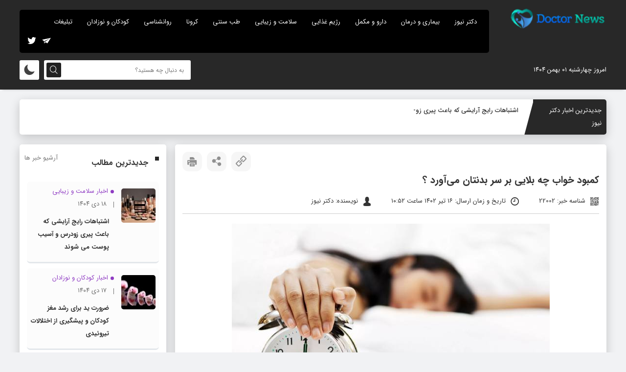

--- FILE ---
content_type: text/html; charset=UTF-8
request_url: https://doctor-news.ir/22002/
body_size: 14806
content:
<!DOCTYPE html>
<html dir="rtl" lang="fa-IR">
<head>
<title>کمبود خواب چه بلایی بر سر بدنتان می‌آورد ؟ - دکتر نیوز</title>
<meta http-equiv="Content-Type" content="text/html; charset=UTF-8">
<meta name="viewport" content="width=device-width, initial-scale=1.0">
<meta name="theme-color" content="#000000">
<meta name="apple-mobile-web-app-status-bar-style" content="#000000">
<link rel="pingback" href="https://doctor-news.ir/xmlrpc.php">
<link rel="alternate" href="https://doctor-news.ir/feed" type="application/rss+xml" title="RSS 2.0">
<link rel="icon" type="image/x-icon" href="wp-content/uploads/2022/02/cropped-doctor-news-icon-1.png">

<!-- بهینه‌سازی موتور جستجو توسط Rank Math - https://rankmath.com/ -->
<meta name="description" content="کمبود خواب چه بلایی بر سر بدنتان می‌آورد ؟ به گزارش دکتر نیوز، طبق تحقیقات منتشر شده توسط انجمن قلب آمریکا، خواب کافی و خوب در شب می تواند نقش مهمی در سلامت"/>
<meta name="robots" content="follow, index, max-snippet:-1, max-video-preview:-1, max-image-preview:large"/>
<link rel="canonical" href="https://doctor-news.ir/22002/" />
<meta property="og:locale" content="fa_IR" />
<meta property="og:type" content="article" />
<meta property="og:title" content="کمبود خواب چه بلایی بر سر بدنتان می‌آورد ؟ - دکتر نیوز" />
<meta property="og:description" content="کمبود خواب چه بلایی بر سر بدنتان می‌آورد ؟ به گزارش دکتر نیوز، طبق تحقیقات منتشر شده توسط انجمن قلب آمریکا، خواب کافی و خوب در شب می تواند نقش مهمی در سلامت" />
<meta property="og:url" content="https://doctor-news.ir/22002/" />
<meta property="og:site_name" content="دکتر نیوز 🩺 - اخبار پزشکی و سلامت" />
<meta property="article:section" content="اخبار سلامت و زیبایی" />
<meta property="og:image" content="https://doctor-news.ir/wp-content/uploads/2023/07/کمبود-خواب-چه-بلایی-بر-سر-بدنتان-می‌آورد.jpg" />
<meta property="og:image:secure_url" content="https://doctor-news.ir/wp-content/uploads/2023/07/کمبود-خواب-چه-بلایی-بر-سر-بدنتان-می‌آورد.jpg" />
<meta property="og:image:width" content="650" />
<meta property="og:image:height" content="425" />
<meta property="og:image:alt" content="کمبود خواب چه بلایی بر سر بدنتان می‌آورد ؟" />
<meta property="og:image:type" content="image/jpeg" />
<meta property="article:published_time" content="2023-07-07T07:22:36+00:00" />
<meta name="twitter:card" content="summary_large_image" />
<meta name="twitter:title" content="کمبود خواب چه بلایی بر سر بدنتان می‌آورد ؟ - دکتر نیوز" />
<meta name="twitter:description" content="کمبود خواب چه بلایی بر سر بدنتان می‌آورد ؟ به گزارش دکتر نیوز، طبق تحقیقات منتشر شده توسط انجمن قلب آمریکا، خواب کافی و خوب در شب می تواند نقش مهمی در سلامت" />
<meta name="twitter:image" content="https://doctor-news.ir/wp-content/uploads/2023/07/کمبود-خواب-چه-بلایی-بر-سر-بدنتان-می‌آورد.jpg" />
<meta name="twitter:label1" content="نویسنده" />
<meta name="twitter:data1" content="دکتر نیوز" />
<meta name="twitter:label2" content="زمان خواندن" />
<meta name="twitter:data2" content="2 دقیقه" />
<script type="application/ld+json" class="rank-math-schema">{"@context":"https://schema.org","@graph":[{"@type":["HealthAndBeautyBusiness","Organization"],"@id":"https://doctor-news.ir/#organization","name":"\u062f\u06a9\u062a\u0631 \u0646\u06cc\u0648\u0632 - \u062c\u062f\u06cc\u062f\u062a\u0631\u06cc\u0646 \u0627\u062e\u0628\u0627\u0631 \u067e\u0632\u0634\u06a9\u06cc \u0648 \u0633\u0644\u0627\u0645\u062a","url":"https://doctor-news.ir","logo":{"@type":"ImageObject","@id":"https://doctor-news.ir/#logo","url":"https://doctor-news.ir/wp-content/uploads/2022/05/doctor-news.png","contentUrl":"https://doctor-news.ir/wp-content/uploads/2022/05/doctor-news.png","caption":"\u062f\u06a9\u062a\u0631 \u0646\u06cc\u0648\u0632 \ud83e\ude7a - \u0627\u062e\u0628\u0627\u0631 \u067e\u0632\u0634\u06a9\u06cc \u0648 \u0633\u0644\u0627\u0645\u062a","inLanguage":"fa-IR","width":"150","height":"50"},"openingHours":["Monday,Tuesday,Wednesday,Thursday,Friday,Saturday,Sunday 09:00-17:00"],"image":{"@id":"https://doctor-news.ir/#logo"}},{"@type":"WebSite","@id":"https://doctor-news.ir/#website","url":"https://doctor-news.ir","name":"\u062f\u06a9\u062a\u0631 \u0646\u06cc\u0648\u0632 \ud83e\ude7a - \u0627\u062e\u0628\u0627\u0631 \u067e\u0632\u0634\u06a9\u06cc \u0648 \u0633\u0644\u0627\u0645\u062a","alternateName":"\u062f\u06a9\u062a\u0631 \u0646\u06cc\u0648\u0632","publisher":{"@id":"https://doctor-news.ir/#organization"},"inLanguage":"fa-IR"},{"@type":"ImageObject","@id":"https://doctor-news.ir/wp-content/uploads/2023/07/\u06a9\u0645\u0628\u0648\u062f-\u062e\u0648\u0627\u0628-\u0686\u0647-\u0628\u0644\u0627\u06cc\u06cc-\u0628\u0631-\u0633\u0631-\u0628\u062f\u0646\u062a\u0627\u0646-\u0645\u06cc\u200c\u0622\u0648\u0631\u062f.jpg","url":"https://doctor-news.ir/wp-content/uploads/2023/07/\u06a9\u0645\u0628\u0648\u062f-\u062e\u0648\u0627\u0628-\u0686\u0647-\u0628\u0644\u0627\u06cc\u06cc-\u0628\u0631-\u0633\u0631-\u0628\u062f\u0646\u062a\u0627\u0646-\u0645\u06cc\u200c\u0622\u0648\u0631\u062f.jpg","width":"650","height":"425","caption":"\u06a9\u0645\u0628\u0648\u062f \u062e\u0648\u0627\u0628 \u0686\u0647 \u0628\u0644\u0627\u06cc\u06cc \u0628\u0631 \u0633\u0631 \u0628\u062f\u0646\u062a\u0627\u0646 \u0645\u06cc\u200c\u0622\u0648\u0631\u062f \u061f","inLanguage":"fa-IR"},{"@type":"BreadcrumbList","@id":"https://doctor-news.ir/22002/#breadcrumb","itemListElement":[{"@type":"ListItem","position":"1","item":{"@id":"https://doctor-news.ir","name":"\u0635\u0641\u062d\u0647 \u0627\u0635\u0644\u06cc"}},{"@type":"ListItem","position":"2","item":{"@id":"https://doctor-news.ir/health/","name":"\u0627\u062e\u0628\u0627\u0631 \u0633\u0644\u0627\u0645\u062a \u0648 \u0632\u06cc\u0628\u0627\u06cc\u06cc"}},{"@type":"ListItem","position":"3","item":{"@id":"https://doctor-news.ir/22002/","name":"\u06a9\u0645\u0628\u0648\u062f \u062e\u0648\u0627\u0628 \u0686\u0647 \u0628\u0644\u0627\u06cc\u06cc \u0628\u0631 \u0633\u0631 \u0628\u062f\u0646\u062a\u0627\u0646 \u0645\u06cc\u200c\u0622\u0648\u0631\u062f \u061f"}}]},{"@type":"WebPage","@id":"https://doctor-news.ir/22002/#webpage","url":"https://doctor-news.ir/22002/","name":"\u06a9\u0645\u0628\u0648\u062f \u062e\u0648\u0627\u0628 \u0686\u0647 \u0628\u0644\u0627\u06cc\u06cc \u0628\u0631 \u0633\u0631 \u0628\u062f\u0646\u062a\u0627\u0646 \u0645\u06cc\u200c\u0622\u0648\u0631\u062f \u061f - \u062f\u06a9\u062a\u0631 \u0646\u06cc\u0648\u0632","datePublished":"2023-07-07T10:52:36+03:30","dateModified":"2023-07-07T10:52:36+03:30","isPartOf":{"@id":"https://doctor-news.ir/#website"},"primaryImageOfPage":{"@id":"https://doctor-news.ir/wp-content/uploads/2023/07/\u06a9\u0645\u0628\u0648\u062f-\u062e\u0648\u0627\u0628-\u0686\u0647-\u0628\u0644\u0627\u06cc\u06cc-\u0628\u0631-\u0633\u0631-\u0628\u062f\u0646\u062a\u0627\u0646-\u0645\u06cc\u200c\u0622\u0648\u0631\u062f.jpg"},"inLanguage":"fa-IR","breadcrumb":{"@id":"https://doctor-news.ir/22002/#breadcrumb"}},{"@type":"Person","@id":"https://doctor-news.ir/22002/#author","name":"\u062f\u06a9\u062a\u0631 \u0646\u06cc\u0648\u0632","image":{"@type":"ImageObject","@id":"https://secure.gravatar.com/avatar/39e865e7490f5f40d5ed6f04c729c8c7e8d7d721bf849aa697e88140a76101ee?s=96&amp;d=mm&amp;r=g","url":"https://secure.gravatar.com/avatar/39e865e7490f5f40d5ed6f04c729c8c7e8d7d721bf849aa697e88140a76101ee?s=96&amp;d=mm&amp;r=g","caption":"\u062f\u06a9\u062a\u0631 \u0646\u06cc\u0648\u0632","inLanguage":"fa-IR"},"sameAs":["http://doctor-news.ir"],"worksFor":{"@id":"https://doctor-news.ir/#organization"}},{"@type":"NewsArticle","headline":"\u06a9\u0645\u0628\u0648\u062f \u062e\u0648\u0627\u0628 \u0686\u0647 \u0628\u0644\u0627\u06cc\u06cc \u0628\u0631 \u0633\u0631 \u0628\u062f\u0646\u062a\u0627\u0646 \u0645\u06cc\u200c\u0622\u0648\u0631\u062f \u061f - \u062f\u06a9\u062a\u0631 \u0646\u06cc\u0648\u0632","datePublished":"2023-07-07T10:52:36+03:30","dateModified":"2023-07-07T10:52:36+03:30","articleSection":"\u0627\u062e\u0628\u0627\u0631 \u0633\u0644\u0627\u0645\u062a \u0648 \u0632\u06cc\u0628\u0627\u06cc\u06cc","author":{"@id":"https://doctor-news.ir/22002/#author","name":"\u062f\u06a9\u062a\u0631 \u0646\u06cc\u0648\u0632"},"publisher":{"@id":"https://doctor-news.ir/#organization"},"description":"\u06a9\u0645\u0628\u0648\u062f \u062e\u0648\u0627\u0628 \u0686\u0647 \u0628\u0644\u0627\u06cc\u06cc \u0628\u0631 \u0633\u0631 \u0628\u062f\u0646\u062a\u0627\u0646 \u0645\u06cc\u200c\u0622\u0648\u0631\u062f \u061f \u0628\u0647 \u06af\u0632\u0627\u0631\u0634 \u062f\u06a9\u062a\u0631 \u0646\u06cc\u0648\u0632\u060c \u0637\u0628\u0642 \u062a\u062d\u0642\u06cc\u0642\u0627\u062a \u0645\u0646\u062a\u0634\u0631 \u0634\u062f\u0647 \u062a\u0648\u0633\u0637 \u0627\u0646\u062c\u0645\u0646 \u0642\u0644\u0628 \u0622\u0645\u0631\u06cc\u06a9\u0627\u060c \u062e\u0648\u0627\u0628 \u06a9\u0627\u0641\u06cc \u0648 \u062e\u0648\u0628 \u062f\u0631 \u0634\u0628 \u0645\u06cc \u062a\u0648\u0627\u0646\u062f \u0646\u0642\u0634 \u0645\u0647\u0645\u06cc \u062f\u0631 \u0633\u0644\u0627\u0645\u062a","name":"\u06a9\u0645\u0628\u0648\u062f \u062e\u0648\u0627\u0628 \u0686\u0647 \u0628\u0644\u0627\u06cc\u06cc \u0628\u0631 \u0633\u0631 \u0628\u062f\u0646\u062a\u0627\u0646 \u0645\u06cc\u200c\u0622\u0648\u0631\u062f \u061f - \u062f\u06a9\u062a\u0631 \u0646\u06cc\u0648\u0632","@id":"https://doctor-news.ir/22002/#richSnippet","isPartOf":{"@id":"https://doctor-news.ir/22002/#webpage"},"image":{"@id":"https://doctor-news.ir/wp-content/uploads/2023/07/\u06a9\u0645\u0628\u0648\u062f-\u062e\u0648\u0627\u0628-\u0686\u0647-\u0628\u0644\u0627\u06cc\u06cc-\u0628\u0631-\u0633\u0631-\u0628\u062f\u0646\u062a\u0627\u0646-\u0645\u06cc\u200c\u0622\u0648\u0631\u062f.jpg"},"inLanguage":"fa-IR","mainEntityOfPage":{"@id":"https://doctor-news.ir/22002/#webpage"}}]}</script>
<!-- /افزونه سئو ورپرس Rank Math -->

<link rel="alternate" title="oEmbed (JSON)" type="application/json+oembed" href="https://doctor-news.ir/wp-json/oembed/1.0/embed?url=https%3A%2F%2Fdoctor-news.ir%2F22002%2F" />
<link rel="alternate" title="oEmbed (XML)" type="text/xml+oembed" href="https://doctor-news.ir/wp-json/oembed/1.0/embed?url=https%3A%2F%2Fdoctor-news.ir%2F22002%2F&#038;format=xml" />
<style id='wp-img-auto-sizes-contain-inline-css' type='text/css'>
img:is([sizes=auto i],[sizes^="auto," i]){contain-intrinsic-size:3000px 1500px}
/*# sourceURL=wp-img-auto-sizes-contain-inline-css */
</style>
<style id='wp-block-library-inline-css' type='text/css'>
:root{--wp-block-synced-color:#7a00df;--wp-block-synced-color--rgb:122,0,223;--wp-bound-block-color:var(--wp-block-synced-color);--wp-editor-canvas-background:#ddd;--wp-admin-theme-color:#007cba;--wp-admin-theme-color--rgb:0,124,186;--wp-admin-theme-color-darker-10:#006ba1;--wp-admin-theme-color-darker-10--rgb:0,107,160.5;--wp-admin-theme-color-darker-20:#005a87;--wp-admin-theme-color-darker-20--rgb:0,90,135;--wp-admin-border-width-focus:2px}@media (min-resolution:192dpi){:root{--wp-admin-border-width-focus:1.5px}}.wp-element-button{cursor:pointer}:root .has-very-light-gray-background-color{background-color:#eee}:root .has-very-dark-gray-background-color{background-color:#313131}:root .has-very-light-gray-color{color:#eee}:root .has-very-dark-gray-color{color:#313131}:root .has-vivid-green-cyan-to-vivid-cyan-blue-gradient-background{background:linear-gradient(135deg,#00d084,#0693e3)}:root .has-purple-crush-gradient-background{background:linear-gradient(135deg,#34e2e4,#4721fb 50%,#ab1dfe)}:root .has-hazy-dawn-gradient-background{background:linear-gradient(135deg,#faaca8,#dad0ec)}:root .has-subdued-olive-gradient-background{background:linear-gradient(135deg,#fafae1,#67a671)}:root .has-atomic-cream-gradient-background{background:linear-gradient(135deg,#fdd79a,#004a59)}:root .has-nightshade-gradient-background{background:linear-gradient(135deg,#330968,#31cdcf)}:root .has-midnight-gradient-background{background:linear-gradient(135deg,#020381,#2874fc)}:root{--wp--preset--font-size--normal:16px;--wp--preset--font-size--huge:42px}.has-regular-font-size{font-size:1em}.has-larger-font-size{font-size:2.625em}.has-normal-font-size{font-size:var(--wp--preset--font-size--normal)}.has-huge-font-size{font-size:var(--wp--preset--font-size--huge)}.has-text-align-center{text-align:center}.has-text-align-left{text-align:left}.has-text-align-right{text-align:right}.has-fit-text{white-space:nowrap!important}#end-resizable-editor-section{display:none}.aligncenter{clear:both}.items-justified-left{justify-content:flex-start}.items-justified-center{justify-content:center}.items-justified-right{justify-content:flex-end}.items-justified-space-between{justify-content:space-between}.screen-reader-text{border:0;clip-path:inset(50%);height:1px;margin:-1px;overflow:hidden;padding:0;position:absolute;width:1px;word-wrap:normal!important}.screen-reader-text:focus{background-color:#ddd;clip-path:none;color:#444;display:block;font-size:1em;height:auto;left:5px;line-height:normal;padding:15px 23px 14px;text-decoration:none;top:5px;width:auto;z-index:100000}html :where(.has-border-color){border-style:solid}html :where([style*=border-top-color]){border-top-style:solid}html :where([style*=border-right-color]){border-right-style:solid}html :where([style*=border-bottom-color]){border-bottom-style:solid}html :where([style*=border-left-color]){border-left-style:solid}html :where([style*=border-width]){border-style:solid}html :where([style*=border-top-width]){border-top-style:solid}html :where([style*=border-right-width]){border-right-style:solid}html :where([style*=border-bottom-width]){border-bottom-style:solid}html :where([style*=border-left-width]){border-left-style:solid}html :where(img[class*=wp-image-]){height:auto;max-width:100%}:where(figure){margin:0 0 1em}html :where(.is-position-sticky){--wp-admin--admin-bar--position-offset:var(--wp-admin--admin-bar--height,0px)}@media screen and (max-width:600px){html :where(.is-position-sticky){--wp-admin--admin-bar--position-offset:0px}}

/*# sourceURL=wp-block-library-inline-css */
</style><style id='global-styles-inline-css' type='text/css'>
:root{--wp--preset--aspect-ratio--square: 1;--wp--preset--aspect-ratio--4-3: 4/3;--wp--preset--aspect-ratio--3-4: 3/4;--wp--preset--aspect-ratio--3-2: 3/2;--wp--preset--aspect-ratio--2-3: 2/3;--wp--preset--aspect-ratio--16-9: 16/9;--wp--preset--aspect-ratio--9-16: 9/16;--wp--preset--color--black: #000000;--wp--preset--color--cyan-bluish-gray: #abb8c3;--wp--preset--color--white: #ffffff;--wp--preset--color--pale-pink: #f78da7;--wp--preset--color--vivid-red: #cf2e2e;--wp--preset--color--luminous-vivid-orange: #ff6900;--wp--preset--color--luminous-vivid-amber: #fcb900;--wp--preset--color--light-green-cyan: #7bdcb5;--wp--preset--color--vivid-green-cyan: #00d084;--wp--preset--color--pale-cyan-blue: #8ed1fc;--wp--preset--color--vivid-cyan-blue: #0693e3;--wp--preset--color--vivid-purple: #9b51e0;--wp--preset--gradient--vivid-cyan-blue-to-vivid-purple: linear-gradient(135deg,rgb(6,147,227) 0%,rgb(155,81,224) 100%);--wp--preset--gradient--light-green-cyan-to-vivid-green-cyan: linear-gradient(135deg,rgb(122,220,180) 0%,rgb(0,208,130) 100%);--wp--preset--gradient--luminous-vivid-amber-to-luminous-vivid-orange: linear-gradient(135deg,rgb(252,185,0) 0%,rgb(255,105,0) 100%);--wp--preset--gradient--luminous-vivid-orange-to-vivid-red: linear-gradient(135deg,rgb(255,105,0) 0%,rgb(207,46,46) 100%);--wp--preset--gradient--very-light-gray-to-cyan-bluish-gray: linear-gradient(135deg,rgb(238,238,238) 0%,rgb(169,184,195) 100%);--wp--preset--gradient--cool-to-warm-spectrum: linear-gradient(135deg,rgb(74,234,220) 0%,rgb(151,120,209) 20%,rgb(207,42,186) 40%,rgb(238,44,130) 60%,rgb(251,105,98) 80%,rgb(254,248,76) 100%);--wp--preset--gradient--blush-light-purple: linear-gradient(135deg,rgb(255,206,236) 0%,rgb(152,150,240) 100%);--wp--preset--gradient--blush-bordeaux: linear-gradient(135deg,rgb(254,205,165) 0%,rgb(254,45,45) 50%,rgb(107,0,62) 100%);--wp--preset--gradient--luminous-dusk: linear-gradient(135deg,rgb(255,203,112) 0%,rgb(199,81,192) 50%,rgb(65,88,208) 100%);--wp--preset--gradient--pale-ocean: linear-gradient(135deg,rgb(255,245,203) 0%,rgb(182,227,212) 50%,rgb(51,167,181) 100%);--wp--preset--gradient--electric-grass: linear-gradient(135deg,rgb(202,248,128) 0%,rgb(113,206,126) 100%);--wp--preset--gradient--midnight: linear-gradient(135deg,rgb(2,3,129) 0%,rgb(40,116,252) 100%);--wp--preset--font-size--small: 13px;--wp--preset--font-size--medium: 20px;--wp--preset--font-size--large: 36px;--wp--preset--font-size--x-large: 42px;--wp--preset--spacing--20: 0.44rem;--wp--preset--spacing--30: 0.67rem;--wp--preset--spacing--40: 1rem;--wp--preset--spacing--50: 1.5rem;--wp--preset--spacing--60: 2.25rem;--wp--preset--spacing--70: 3.38rem;--wp--preset--spacing--80: 5.06rem;--wp--preset--shadow--natural: 6px 6px 9px rgba(0, 0, 0, 0.2);--wp--preset--shadow--deep: 12px 12px 50px rgba(0, 0, 0, 0.4);--wp--preset--shadow--sharp: 6px 6px 0px rgba(0, 0, 0, 0.2);--wp--preset--shadow--outlined: 6px 6px 0px -3px rgb(255, 255, 255), 6px 6px rgb(0, 0, 0);--wp--preset--shadow--crisp: 6px 6px 0px rgb(0, 0, 0);}:where(.is-layout-flex){gap: 0.5em;}:where(.is-layout-grid){gap: 0.5em;}body .is-layout-flex{display: flex;}.is-layout-flex{flex-wrap: wrap;align-items: center;}.is-layout-flex > :is(*, div){margin: 0;}body .is-layout-grid{display: grid;}.is-layout-grid > :is(*, div){margin: 0;}:where(.wp-block-columns.is-layout-flex){gap: 2em;}:where(.wp-block-columns.is-layout-grid){gap: 2em;}:where(.wp-block-post-template.is-layout-flex){gap: 1.25em;}:where(.wp-block-post-template.is-layout-grid){gap: 1.25em;}.has-black-color{color: var(--wp--preset--color--black) !important;}.has-cyan-bluish-gray-color{color: var(--wp--preset--color--cyan-bluish-gray) !important;}.has-white-color{color: var(--wp--preset--color--white) !important;}.has-pale-pink-color{color: var(--wp--preset--color--pale-pink) !important;}.has-vivid-red-color{color: var(--wp--preset--color--vivid-red) !important;}.has-luminous-vivid-orange-color{color: var(--wp--preset--color--luminous-vivid-orange) !important;}.has-luminous-vivid-amber-color{color: var(--wp--preset--color--luminous-vivid-amber) !important;}.has-light-green-cyan-color{color: var(--wp--preset--color--light-green-cyan) !important;}.has-vivid-green-cyan-color{color: var(--wp--preset--color--vivid-green-cyan) !important;}.has-pale-cyan-blue-color{color: var(--wp--preset--color--pale-cyan-blue) !important;}.has-vivid-cyan-blue-color{color: var(--wp--preset--color--vivid-cyan-blue) !important;}.has-vivid-purple-color{color: var(--wp--preset--color--vivid-purple) !important;}.has-black-background-color{background-color: var(--wp--preset--color--black) !important;}.has-cyan-bluish-gray-background-color{background-color: var(--wp--preset--color--cyan-bluish-gray) !important;}.has-white-background-color{background-color: var(--wp--preset--color--white) !important;}.has-pale-pink-background-color{background-color: var(--wp--preset--color--pale-pink) !important;}.has-vivid-red-background-color{background-color: var(--wp--preset--color--vivid-red) !important;}.has-luminous-vivid-orange-background-color{background-color: var(--wp--preset--color--luminous-vivid-orange) !important;}.has-luminous-vivid-amber-background-color{background-color: var(--wp--preset--color--luminous-vivid-amber) !important;}.has-light-green-cyan-background-color{background-color: var(--wp--preset--color--light-green-cyan) !important;}.has-vivid-green-cyan-background-color{background-color: var(--wp--preset--color--vivid-green-cyan) !important;}.has-pale-cyan-blue-background-color{background-color: var(--wp--preset--color--pale-cyan-blue) !important;}.has-vivid-cyan-blue-background-color{background-color: var(--wp--preset--color--vivid-cyan-blue) !important;}.has-vivid-purple-background-color{background-color: var(--wp--preset--color--vivid-purple) !important;}.has-black-border-color{border-color: var(--wp--preset--color--black) !important;}.has-cyan-bluish-gray-border-color{border-color: var(--wp--preset--color--cyan-bluish-gray) !important;}.has-white-border-color{border-color: var(--wp--preset--color--white) !important;}.has-pale-pink-border-color{border-color: var(--wp--preset--color--pale-pink) !important;}.has-vivid-red-border-color{border-color: var(--wp--preset--color--vivid-red) !important;}.has-luminous-vivid-orange-border-color{border-color: var(--wp--preset--color--luminous-vivid-orange) !important;}.has-luminous-vivid-amber-border-color{border-color: var(--wp--preset--color--luminous-vivid-amber) !important;}.has-light-green-cyan-border-color{border-color: var(--wp--preset--color--light-green-cyan) !important;}.has-vivid-green-cyan-border-color{border-color: var(--wp--preset--color--vivid-green-cyan) !important;}.has-pale-cyan-blue-border-color{border-color: var(--wp--preset--color--pale-cyan-blue) !important;}.has-vivid-cyan-blue-border-color{border-color: var(--wp--preset--color--vivid-cyan-blue) !important;}.has-vivid-purple-border-color{border-color: var(--wp--preset--color--vivid-purple) !important;}.has-vivid-cyan-blue-to-vivid-purple-gradient-background{background: var(--wp--preset--gradient--vivid-cyan-blue-to-vivid-purple) !important;}.has-light-green-cyan-to-vivid-green-cyan-gradient-background{background: var(--wp--preset--gradient--light-green-cyan-to-vivid-green-cyan) !important;}.has-luminous-vivid-amber-to-luminous-vivid-orange-gradient-background{background: var(--wp--preset--gradient--luminous-vivid-amber-to-luminous-vivid-orange) !important;}.has-luminous-vivid-orange-to-vivid-red-gradient-background{background: var(--wp--preset--gradient--luminous-vivid-orange-to-vivid-red) !important;}.has-very-light-gray-to-cyan-bluish-gray-gradient-background{background: var(--wp--preset--gradient--very-light-gray-to-cyan-bluish-gray) !important;}.has-cool-to-warm-spectrum-gradient-background{background: var(--wp--preset--gradient--cool-to-warm-spectrum) !important;}.has-blush-light-purple-gradient-background{background: var(--wp--preset--gradient--blush-light-purple) !important;}.has-blush-bordeaux-gradient-background{background: var(--wp--preset--gradient--blush-bordeaux) !important;}.has-luminous-dusk-gradient-background{background: var(--wp--preset--gradient--luminous-dusk) !important;}.has-pale-ocean-gradient-background{background: var(--wp--preset--gradient--pale-ocean) !important;}.has-electric-grass-gradient-background{background: var(--wp--preset--gradient--electric-grass) !important;}.has-midnight-gradient-background{background: var(--wp--preset--gradient--midnight) !important;}.has-small-font-size{font-size: var(--wp--preset--font-size--small) !important;}.has-medium-font-size{font-size: var(--wp--preset--font-size--medium) !important;}.has-large-font-size{font-size: var(--wp--preset--font-size--large) !important;}.has-x-large-font-size{font-size: var(--wp--preset--font-size--x-large) !important;}
/*# sourceURL=global-styles-inline-css */
</style>

<style id='classic-theme-styles-inline-css' type='text/css'>
/*! This file is auto-generated */
.wp-block-button__link{color:#fff;background-color:#32373c;border-radius:9999px;box-shadow:none;text-decoration:none;padding:calc(.667em + 2px) calc(1.333em + 2px);font-size:1.125em}.wp-block-file__button{background:#32373c;color:#fff;text-decoration:none}
/*# sourceURL=/wp-includes/css/classic-themes.min.css */
</style>
<link rel='stylesheet' id='style-css' href='https://doctor-news.ir/wp-content/themes/Bayragh%20News/style.css' type='text/css' media='all' />
<link rel='stylesheet' id='icofont-css' href='https://doctor-news.ir/wp-content/themes/Bayragh%20News/css/icofont.min.css' type='text/css' media='all' />
<link rel='stylesheet' id='OverlayScrollbars-css' href='https://doctor-news.ir/wp-content/themes/Bayragh%20News/css/OverlayScrollbars.min.css' type='text/css' media='all' />
<script type="text/javascript" src="https://doctor-news.ir/wp-content/themes/Bayragh%20News/js/jquery.js" id="jquery-js"></script>
<link rel="https://api.w.org/" href="https://doctor-news.ir/wp-json/" /><link rel="alternate" title="JSON" type="application/json" href="https://doctor-news.ir/wp-json/wp/v2/posts/22002" /><link rel="icon" href="https://doctor-news.ir/wp-content/uploads/2022/02/cropped-doctor-news-icon-1-32x32.png" sizes="32x32" />
<link rel="icon" href="https://doctor-news.ir/wp-content/uploads/2022/02/cropped-doctor-news-icon-1-192x192.png" sizes="192x192" />
<link rel="apple-touch-icon" href="https://doctor-news.ir/wp-content/uploads/2022/02/cropped-doctor-news-icon-1-180x180.png" />
<meta name="msapplication-TileImage" content="https://doctor-news.ir/wp-content/uploads/2022/02/cropped-doctor-news-icon-1-270x270.png" />
		<style type="text/css" id="wp-custom-css">
			p{
	line-height:2rem;
}
.news_article_body ul li{
	
	margin:10px 20px 0px 0px;
	list-style-type:disc;!important;
	padding:0px 2px 0px 10px;
	font-size:15px;
	line-height:1.8em
}
h2,h3,h4{
	padding:10px 10px 10px 0px;
}
.news_article_body a{
	color:blue;
}
article.single_boxs.news_article_box.box_shadow {
    padding-bottom: 50px;
}
.copy_right_box_left{
	display:none;
}
.plus_h_post header h2{
	height:auto!important
}


@media only screen and (max-width: 600px) {
  .news_ticker_box {
    margin-top:-50px;
  }
}
p{
	font-size:15px;
  text-align: justify;
	/padding:0 10px 0 10px;
	padding:0px 2rem;
	margin:1rem 0;
	font-weight:500;

}

.ft_top_right_box figure{
	direction:ltr;
	display: flex;
	justify-content:center;
	
}
.copy_right_box_right p{
	font-size:12px;;
}
.aside_boxs .plus_h_post .c_b_fo h3 {
	height:auto;
	
}

.plus_post .rel_bxc h2{
	height:auto;
}
.plus_post header h2{
	height:auto;
}

table {
    border: 2px solid black;
}
img:hover{
box-shadow: rgba(50, 50, 93, 0.25) 0px 10px 15px -5px, rgba(0, 0, 0, 0.3) 0px 8px 16px -8px;
-webkit-filter:none;
filter:none}		</style>
		<style>
#header,.news_ticker_it,.news_ticker_it::after,.title_nt_box::before,.report_links_b::before,.rightt_thead nav > ul > li > a:hover,.slide_img_dets::before,.tirle_rty,.os-theme-light > .os-scrollbar > .os-scrollbar-track > .os-scrollbar-handle,.bt_head,.ptimes,.rightt_thead nav > ul > li > ul,.single-gallery .form-submit #submit, .single-gallery #reviews #submit,.bt_boxes_right::before,.form-submit #submit, #reviews #submit, .rkianoosh_txt form input[type="submit"],.vip_top_box .next:hover,.vip_top_box .prev:hover{background: #282828;}
.short_desck_body{border-right: 5px solid #282828;}
.plus_h_post:hover,.plus_post:hover{border-bottom: 3px solid #282828;}
.title_nt_box span,.plus_post:hover header h2 a,.plus_h_post:hover header h2 a,.plus_post_ftl,.notes_items h3 a:hover,.more_news_link:hover,.news_img_box .more_news_link:hover,.news_vdo_left li:hover .right_vdo_li_number,#footer a:hover{color: #282828;}
.socials_links a:hover{border:1px solid #282828;background: #282828;}

	
.pishkhan_box .owl-dots .active span,.pishkhan_box .owl-dot:hover span,.slide_img_top .owl-nav button.owl-next,.slide_img_top .owl-nav button.owl-prev{background: #282828 !important;}
	
.news_vdo_right:hover .gg-play-button::before,.news_vdo_left li:hover .gg-play-button::before{border-left: 12px solid #282828;}
	
</style>
<script>
            !function(e,t,n){e.yektanetAnalyticsObject=n,e[n]=e[n]||function(){e[n].q.push(arguments)},e[n].q=e[n].q||[];var a=t.getElementsByTagName("head")[0],r=new Date,c="https://cdn.yektanet.com/superscript/arqnkPrI/native-doctor-news.ir-25111/yn_pub.js?v="+r.getFullYear().toString()+"0"+r.getMonth()+"0"+r.getDate()+"0"+r.getHours(),s=t.createElement("link");s.rel="preload",s.as="script",s.href=c,a.appendChild(s);var l=t.createElement("script");l.async=!0,l.src=c,a.appendChild(l)}(window,document,"yektanet");
        </script>
</head>
<body class="rtl wp-singular post-template-default single single-post postid-22002 single-format-standard wp-theme-BayraghNews">
<header id="header">

<div class="header_top">
<div class="tarlanweb_center">
<div class="logo">
<figure><a href="https://doctor-news.ir"><img src="https://doctor-news.ir/wp-content/uploads/2022/05/doctor-news.png" width="200" height="80" alt="دکتر نیوز 🩺 - اخبار پزشکی و سلامت" title="دکتر نیوز 🩺 - اخبار پزشکی و سلامت"></a></figure>
</div>

<!-- left_top_head -->
<div class="left_top_head">

<!-- rightt_thead -->
<div class="rightt_thead">

<nav class="news_nav">
<ul id="menu_heads" class="menu"><li id="menu-item-407" class="menu-item menu-item-type-custom menu-item-object-custom menu-item-home menu-item-407"><a href="https://doctor-news.ir/">دکتر نیوز</a></li>
<li id="menu-item-10" class="menu-item menu-item-type-taxonomy menu-item-object-category menu-item-10"><a href="https://doctor-news.ir/disease-and-treatment/">بیماری و درمان</a></li>
<li id="menu-item-11" class="menu-item menu-item-type-taxonomy menu-item-object-category menu-item-11"><a href="https://doctor-news.ir/medication-and-supplements/">دارو و مکمل</a></li>
<li id="menu-item-12" class="menu-item menu-item-type-taxonomy menu-item-object-category menu-item-12"><a href="https://doctor-news.ir/diet/">رژیم غذایی</a></li>
<li id="menu-item-13" class="menu-item menu-item-type-taxonomy menu-item-object-category current-post-ancestor current-menu-parent current-post-parent menu-item-13"><a href="https://doctor-news.ir/health/">سلامت و زیبایی</a></li>
<li id="menu-item-14" class="menu-item menu-item-type-taxonomy menu-item-object-category menu-item-14"><a href="https://doctor-news.ir/traditional-medicine/">طب سنتی</a></li>
<li id="menu-item-15" class="menu-item menu-item-type-taxonomy menu-item-object-category menu-item-15"><a href="https://doctor-news.ir/coronavirus/">کرونا</a></li>
<li id="menu-item-145" class="menu-item menu-item-type-taxonomy menu-item-object-category menu-item-145"><a href="https://doctor-news.ir/psychology-and-psychiatry/">روانشناسی</a></li>
<li id="menu-item-710" class="menu-item menu-item-type-taxonomy menu-item-object-category menu-item-710"><a href="https://doctor-news.ir/children-and-babies/">کودکان و نوزادان</a></li>
<li id="menu-item-770" class="menu-item menu-item-type-post_type menu-item-object-page menu-item-770"><a href="https://doctor-news.ir/%d8%aa%d8%a8%d9%84%db%8c%d8%ba%d8%a7%d8%aa/">تبلیغات</a></li>
</ul>	
<div class="clear"></div>
</nav>

<div class="clear"></div>
</div>
<!-- rightt_thead -->


<!-- left_thead -->
<div class="left_thead">

<div class="left_thead_socials">
 
<a target="_blank" rel="noreferrer noopener nofollow" href="https://twitter.com/doctor_newsir" class="icofont-twitter"></a> 
<a target="_blank" rel="noreferrer noopener nofollow" href="https://t.me/doctor_news_ir" class="icofont-paper-plane"></a><div class="clear"></div>
</div>

<div class="clear"></div>
</div>
<!-- left_thead -->

<div class="clear"></div>
</div>
<!-- left_top_head -->

<div class="clear"></div>
</div>
</div>

<!-- bt_head -->
<div class="bt_head">
<div class="tarlanweb_center">
	
<div class="left_thead_dates">امروز چهارشنبه ۰۱ بهمن ۱۴۰۴</div>

<div class="day_night_box darkmode"> <i class="icofont-moon"></i> <i class="icofont-sun-alt"></i> </div>	
	
<form id="searches" method="get" action="https://doctor-news.ir">
<input id="lsds" class="meta searchfield" name="s" placeholder="به دنبال چه هستید؟" type="text">
<button><i class="icofont-search"></i></button>
</form>

<div class="clear"></div>
</div>
</div>
<!-- bt_head -->

<div class="clear"></div>
</header>
<!-- news_ticker -->
<div id="news_ticker_box">
<div class="tarlanweb_center">
<div class="news_ticker_i box_shadow">
 <div class="news_ticker_it"> جدیدترین اخبار دکتر نیوز</div>
<div class="ticker">
<ul>
<li><a rel="noreferrer noopener" href="https://doctor-news.ir/35713/">اشتباهات رایج آرایشی که باعث پیری زودرس و آسیب پوست می‌ شوند</a></li>
<li><a rel="noreferrer noopener" href="https://doctor-news.ir/35709/">ضرورت ید برای رشد مغز کودکان و پیشگیری از اختلالات تیروئیدی</a></li>
<li><a rel="noreferrer noopener" href="https://doctor-news.ir/35704/">چرا هیچ‌ گاه نباید سیب‌ زمینی و گوجه فرنگی را کنار یکدیگر نگهداری کرد؟</a></li>
<li><a rel="noreferrer noopener" href="https://doctor-news.ir/35700/">هشدار جهانی درباره داروی تقلبی Basiliximab؛ خطر جدی برای بیماران پیوندی</a></li>
<li><a rel="noreferrer noopener" href="https://doctor-news.ir/35694/">نحوه سفارش لنز اسکلرال + راهنمای خرید لنز اسکلرال</a></li>
<li><a rel="noreferrer noopener" href="https://doctor-news.ir/35691/">چگونه با فحاشی و بدرفتاری کودکان برخورد کنیم؟</a></li>
</ul>
</div>
<div class="clear"></div>
</div>
<div class="clear"></div>
</div>
</div>
<!-- news_ticker -->
<div class="tarlanweb_center">
<!-- main_box -->
<div class="tarlanweb_center">
<div id="main_box">

<!-- sidebar_right -->
<div id="sidebar_right">


<!-- breads_box -->
<article class="single_boxs news_article_box box_shadow">
<header>
<div class="hed_title"></div>
<div class="left_head_bxc">
<button onclick="window.print();" class="lefts_box_items"><i class="icofont-print"></i></button>
<div class="lefts_box_items share_box_active"><i class="icofont-share"></i></div>
<div class="lefts_box_items sh_link_view"><i class="icofont-link-alt"></i></div>

<div class="share_box">
<a target="_blank" href="https://telegram.me/share/url?url=https://doctor-news.ir/22002/" class="icofont-paper-plane"></a>
<a target="_blank" href="http://twitter.com/home?status=https://doctor-news.ir/22002/" class="icofont-twitter"></a>
<a target="_blank" href="https://api.whatsapp.com/send?text=کمبود خواب چه بلایی بر سر بدنتان می‌آورد ؟https://doctor-news.ir/?p=22002" class="icofont-whatsapp"></a>
</div>

<div class="post-actions-input">
<input type="text" value="https://doctor-news.ir/?p=22002">
<div class="clear"></div>
</div>

<div class="clear"></div>
</div>
<div class="clear"></div>
<h1>کمبود خواب چه بلایی بر سر بدنتان می‌آورد ؟</h1> 
<ul>
<li><i class="icofont-qr-code"></i> شناسه خبر: 22002</li>
<li><i class="icofont-clock-time"></i> تاریخ و زمان ارسال:  ۱۶ تیر ۱۴۰۲ ساعت ۱۰:۵۲</li>
	

	
<li><i class="icofont-user-alt-4"></i> نویسنده: دکتر نیوز </li>	
</ul>
<div class="clear"></div>
</header>
<div class="post_top_img"><img width="650" height="425" src="https://doctor-news.ir/wp-content/uploads/2023/07/کمبود-خواب-چه-بلایی-بر-سر-بدنتان-می‌آورد.jpg" class="attachment-full size-full wp-post-image" alt="کمبود خواب چه بلایی بر سر بدنتان می‌آورد ؟" decoding="async" fetchpriority="high" srcset="https://doctor-news.ir/wp-content/uploads/2023/07/کمبود-خواب-چه-بلایی-بر-سر-بدنتان-می‌آورد.jpg 650w, https://doctor-news.ir/wp-content/uploads/2023/07/کمبود-خواب-چه-بلایی-بر-سر-بدنتان-می‌آورد-300x196.jpg 300w" sizes="(max-width: 650px) 100vw, 650px" /></div>	
<div class="news_article_body">
<p><span style="text-align: justify;">به گزارش دکتر نیوز، طبق تحقیقات منتشر شده توسط انجمن قلب آمریکا، خواب کافی و خوب در شب می تواند نقش مهمی در سلامت قلب و سلامت کلی داشته باشد که به نوبه خود سال ها به زندگی شما می افزاید. </span><span style="text-align: justify;">این داده ها همچنین نشان می دهد که حدود 8 درصد از مرگ و میرها را می توان به الگوهای خواب غیرطبیعی نسبت داد.</span></p>
<div>
<p dir="rtl" style="text-align: justify;">خواب بر بسیاری از جنبه های سلامتی تأثیر می گذارد، از سطح هورمون ها و متابولیسم گرفته تا سلامت روان و حافظه. اما محققان دانشکده پزشکی هاروارد که این مطالعه را انجام دادند، می گویند که آنها از «افزایش بالقوه در طول عمر افراد فقط با بهبود کیفیت خواب» شگفت زده شده اند.</p>
<p dir="rtl" style="text-align: justify;">شاخص هایی که این محققان برای کیفیت خواب در نظر گرفتند شامل موارد زیر بود:</p>
<ul>
<li dir="rtl" style="text-align: justify;">هفت تا هشت ساعت خواب در شب.</li>
<li dir="rtl" style="text-align: justify;">هیچ اشکالی ندارد که بیش از دو بار در هفته به خواب بروید.</li>
<li dir="rtl" style="text-align: justify;">خوابیدن بیش از دو بار در هفته مشکلی ندارد.</li>
<li dir="rtl" style="text-align: justify;">عدم استفاده از قرص های خواب آور</li>
<li dir="rtl" style="text-align: justify;">حداقل پنج بار در هفته با احساس سرزندگی و آرامش از خواب بیدار شوید.</li>
</ul>
<p dir="rtl" style="text-align: justify;">در حالی که این ویژگی ها ممکن است برای برخی افراد یک روال عادی شبانه به نظر برسد، دستیابی به این اهداف ممکن است برای دیگران دشوار باشد، به خصوص کسانی که برای خواب مداوم شبانه به دارو متکی هستند.</p>
<p dir="rtl" style="text-align: justify;">این مطالعه نشان داد که برای افرادی که هر پنج معیار ذکر شده در مورد کیفیت خواب را گزارش کردند، در مقایسه با افرادی که فقط یکی از معیارها را داشتند یا هیچ یک از آنها را نداشتند، امید به زندگی یا امید به زندگی برای مردان 7.4 بود. سال و برای زنان 2.4 سال بیشتر است.</p>
<p dir="rtl" style="text-align: justify;">این محققان می گویند در افرادی که ساعات خواب کافی در شب دارند، اما هنوز بعد از بیدار شدن از خواب احساس آرامش نمی کنند، ممکن است موارد مختلفی از جمله به خواب رفتن با مشغله ذهنی، به خواب رفتن در شرایط کمتر مساعد یا داشتن آپنه خواب در نظر گرفته شود. &#8211; یک اختلال خواب که باعث می شود فرد در طول خواب به طور متناوب نفس خود را متوقف کند.</p>
<p dir="rtl" style="text-align: justify;">البته به گفته این محققان خواب هیچکس کامل نیست و این وضعیت اگر از حد خاصی فراتر نرود مشکلی ایجاد نمی کند. هر کسی می‌تواند شب‌هایی داشته باشد که تا دیروقت بیدار بمانند یا روز بعد احساس استرس کنند. اگر این وضعیت در تعداد نسبتاً محدودی از روزهای هفته اتفاق بیفتد مشکلی ایجاد نمی کند اما بیشتر از این مقدار ممکن است مشکل ساز باشد.</p>
</div>
<div class="clear"></div>
</div>
	
	
	
<div class="clear"></div>
</article>
<!-- breads_box -->

<div class="ads_singles_post">	
<div id="pos-article-display-70450"> </div></div>
	
 
<!-- related -->
<div class="related_box box_shadow">
<div class="title_nt_box"> <h4> <span>مطالب مرتبط</span> </h4>
<div class="clear"></div>
</div>
<div class="related_sliders owl-carousel owl-theme">
<div class="plus_post">
<div class="rel_bxc">
<figure><a target="_blank" rel="nofollow" href="https://doctor-news.ir/33061/"><img width="635" height="413" src="https://doctor-news.ir/wp-content/uploads/2025/01/ورزش-هوازی،-راهکاری-ساده-اما-مؤثر-برای-کاهش-چاقی-635x413.jpg" class="attachment-thumb3 size-thumb3 wp-post-image" alt="ورزش هوازی، راهکاری ساده اما مؤثر برای کاهش چاقی" decoding="async" loading="lazy" srcset="https://doctor-news.ir/wp-content/uploads/2025/01/ورزش-هوازی،-راهکاری-ساده-اما-مؤثر-برای-کاهش-چاقی-635x413.jpg 635w, https://doctor-news.ir/wp-content/uploads/2025/01/ورزش-هوازی،-راهکاری-ساده-اما-مؤثر-برای-کاهش-چاقی-642x418.jpg 642w" sizes="auto, (max-width: 635px) 100vw, 635px" /></a></figure>
<h2><a target="_blank" href="https://doctor-news.ir/33061/">ورزش هوازی، راهکاری ساده اما مؤثر برای کاهش چاقی</a></h2>
<div class="clear"></div>
</div>
<div class="clear"></div>
</div>
<div class="plus_post">
<div class="rel_bxc">
<figure><a target="_blank" rel="nofollow" href="https://doctor-news.ir/22489/"><img width="635" height="365" src="https://doctor-news.ir/wp-content/uploads/2023/07/کاهش-وزن-قطعی-با-اسلیو-و-بای-پس-معده-635x365.jpg" class="attachment-thumb3 size-thumb3 wp-post-image" alt="کاهش وزن قطعی با اسلیو و بای پس معده" decoding="async" loading="lazy" /></a></figure>
<h2><a target="_blank" href="https://doctor-news.ir/22489/">کاهش وزن قطعی با اسلیو و بای پس معده</a></h2>
<div class="clear"></div>
</div>
<div class="clear"></div>
</div>
<div class="plus_post">
<div class="rel_bxc">
<figure><a target="_blank" rel="nofollow" href="https://doctor-news.ir/18102/"><img width="635" height="413" src="https://doctor-news.ir/wp-content/uploads/2023/04/آب-نمک-قرقره-کنیم-یا-دهان-شویه-؟-کدام-یک-بهتر-است-635x413.jpg" class="attachment-thumb3 size-thumb3 wp-post-image" alt="آب نمک قرقره کنیم یا دهان شویه ؟ کدام یک بهتر است" decoding="async" loading="lazy" srcset="https://doctor-news.ir/wp-content/uploads/2023/04/آب-نمک-قرقره-کنیم-یا-دهان-شویه-؟-کدام-یک-بهتر-است-635x413.jpg 635w, https://doctor-news.ir/wp-content/uploads/2023/04/آب-نمک-قرقره-کنیم-یا-دهان-شویه-؟-کدام-یک-بهتر-است-642x418.jpg 642w" sizes="auto, (max-width: 635px) 100vw, 635px" /></a></figure>
<h2><a target="_blank" href="https://doctor-news.ir/18102/">آب نمک قرقره کنیم یا دهان شویه ؟ کدام یک بهتر است</a></h2>
<div class="clear"></div>
</div>
<div class="clear"></div>
</div>
<div class="plus_post">
<div class="rel_bxc">
<figure><a target="_blank" rel="nofollow" href="https://doctor-news.ir/1353/"><img width="600" height="400" src="https://doctor-news.ir/wp-content/uploads/2022/06/Smuggled-and-dangerous-cosmetics-are-becoming-a-problem-in-the-country.jpg" class="attachment-thumb3 size-thumb3 wp-post-image" alt="مواد آرایشی قاچاق و خطرناک در کشور مشکل ساز می‌شود" decoding="async" loading="lazy" srcset="https://doctor-news.ir/wp-content/uploads/2022/06/Smuggled-and-dangerous-cosmetics-are-becoming-a-problem-in-the-country.jpg 600w, https://doctor-news.ir/wp-content/uploads/2022/06/Smuggled-and-dangerous-cosmetics-are-becoming-a-problem-in-the-country-300x200.jpg 300w, https://doctor-news.ir/wp-content/uploads/2022/06/Smuggled-and-dangerous-cosmetics-are-becoming-a-problem-in-the-country-304x203.jpg 304w" sizes="auto, (max-width: 600px) 100vw, 600px" /></a></figure>
<h2><a target="_blank" href="https://doctor-news.ir/1353/">مواد آرایشی قاچاق و خطرناک در کشور مشکل ساز می‌شود</a></h2>
<div class="clear"></div>
</div>
<div class="clear"></div>
</div>
<div class="plus_post">
<div class="rel_bxc">
<figure><a target="_blank" rel="nofollow" href="https://doctor-news.ir/4353/"><img width="600" height="400" src="https://doctor-news.ir/wp-content/uploads/2022/07/Premature-increase-in-girls-puberty-compared-to-the-past.jpg" class="attachment-thumb3 size-thumb3 wp-post-image" alt="افزایش زودرس بلوغ دختران در مقایسه با گذشته" decoding="async" loading="lazy" srcset="https://doctor-news.ir/wp-content/uploads/2022/07/Premature-increase-in-girls-puberty-compared-to-the-past.jpg 600w, https://doctor-news.ir/wp-content/uploads/2022/07/Premature-increase-in-girls-puberty-compared-to-the-past-300x200.jpg 300w, https://doctor-news.ir/wp-content/uploads/2022/07/Premature-increase-in-girls-puberty-compared-to-the-past-304x203.jpg 304w" sizes="auto, (max-width: 600px) 100vw, 600px" /></a></figure>
<h2><a target="_blank" href="https://doctor-news.ir/4353/">افزایش زودرس بلوغ دختران در مقایسه با گذشته</a></h2>
<div class="clear"></div>
</div>
<div class="clear"></div>
</div>
<div class="plus_post">
<div class="rel_bxc">
<figure><a target="_blank" rel="nofollow" href="https://doctor-news.ir/30709/"><img width="500" height="413" src="https://doctor-news.ir/wp-content/uploads/2024/01/مرکز-فیبرو-اسکن-کبدی-کلینیک-گوارش-سپید-500x413.jpg" class="attachment-thumb3 size-thumb3 wp-post-image" alt="مرکز فیبرو اسکن کبدی کلینیک گوارش سپید" decoding="async" loading="lazy" srcset="https://doctor-news.ir/wp-content/uploads/2024/01/مرکز-فیبرو-اسکن-کبدی-کلینیک-گوارش-سپید-500x413.jpg 500w, https://doctor-news.ir/wp-content/uploads/2024/01/مرکز-فیبرو-اسکن-کبدی-کلینیک-گوارش-سپید-300x249.jpg 300w" sizes="auto, (max-width: 500px) 100vw, 500px" /></a></figure>
<h2><a target="_blank" href="https://doctor-news.ir/30709/">مرکز فیبرو اسکن کبدی کلینیک گوارش سپید</a></h2>
<div class="clear"></div>
</div>
<div class="clear"></div>
</div>
<div class="plus_post">
<div class="rel_bxc">
<figure><a target="_blank" rel="nofollow" href="https://doctor-news.ir/31946/"><img width="600" height="413" src="https://doctor-news.ir/wp-content/uploads/2024/07/معرفی-بهترین-دستگاه-تصفیه-آب-خانگی-برای-سلامت-خانواده-600x413.jpg" class="attachment-thumb3 size-thumb3 wp-post-image" alt="معرفی بهترین دستگاه تصفیه آب خانگی برای سلامت خانواده" decoding="async" loading="lazy" srcset="https://doctor-news.ir/wp-content/uploads/2024/07/معرفی-بهترین-دستگاه-تصفیه-آب-خانگی-برای-سلامت-خانواده-600x413.jpg 600w, https://doctor-news.ir/wp-content/uploads/2024/07/معرفی-بهترین-دستگاه-تصفیه-آب-خانگی-برای-سلامت-خانواده-145x100.jpg 145w, https://doctor-news.ir/wp-content/uploads/2024/07/معرفی-بهترین-دستگاه-تصفیه-آب-خانگی-برای-سلامت-خانواده-125x85.jpg 125w" sizes="auto, (max-width: 600px) 100vw, 600px" /></a></figure>
<h2><a target="_blank" href="https://doctor-news.ir/31946/">معرفی بهترین دستگاه تصفیه آب خانگی برای سلامت خانواده</a></h2>
<div class="clear"></div>
</div>
<div class="clear"></div>
</div>
<div class="plus_post">
<div class="rel_bxc">
<figure><a target="_blank" rel="nofollow" href="https://doctor-news.ir/31882/"><img width="635" height="413" src="https://doctor-news.ir/wp-content/uploads/2024/07/بهترین-دستگاه-فشارخون-635x413.jpg" class="attachment-thumb3 size-thumb3 wp-post-image" alt="بهترین دستگاه فشارخون + معرفی 10 برند فشارسنج معروف" decoding="async" loading="lazy" srcset="https://doctor-news.ir/wp-content/uploads/2024/07/بهترین-دستگاه-فشارخون-635x413.jpg 635w, https://doctor-news.ir/wp-content/uploads/2024/07/بهترین-دستگاه-فشارخون-642x418.jpg 642w" sizes="auto, (max-width: 635px) 100vw, 635px" /></a></figure>
<h2><a target="_blank" href="https://doctor-news.ir/31882/">بهترین دستگاه فشارخون + معرفی 10 برند فشارسنج معروف</a></h2>
<div class="clear"></div>
</div>
<div class="clear"></div>
</div>
</div>
<div class="clear"></div>
</div>
<!-- related -->

<div id="comments">
<div class="clear"></div>
      <div id="respond">
<h3 id="reply-title"> <small><a rel="nofollow" id="cancel-comment-reply-link" href="/22002/#respond" style="display:none;">لغو پاسخ</a></small></h3>
                  <form action="https://doctor-news.ir/wp-comments-post.php" method="post" id="commentform">
<div class="right-commentss"><p class="comment-form-author"><input id="author" class="meta" name="author" type="text" placeholder="نام ( مورد نیاز )" value="" size="30" aria-required='true' /></p>
<p class="comment-form-email"><input id="email" class="meta" name="email" type="text" placeholder="پست الکترونیکی (مورد نیاز)" value="" size="30" aria-required='true' /></p>
<p class="comment-form-url"><input id="url" class="meta" name="url" type="text" placeholder="وب سایت" value="" size="30" /></p></div>
<p class="comment-form-comment"><textarea id="comment" name="comment" cols="45" rows="11" aria-required="true" placeholder="نظرتان را بنویسید"></textarea></p><p class="form-submit">
<input name="submit" type="submit" id="submit" value="ارسال دیدگاه" />
<input type='hidden' name='comment_post_ID' value='22002' id='comment_post_ID' />
<input type='hidden' name='comment_parent' id='comment_parent' value='0' />
</p>
<p style="display: none;"><input type="hidden" id="akismet_comment_nonce" name="akismet_comment_nonce" value="cf38c341e5" /></p><p style="display: none !important;" class="akismet-fields-container" data-prefix="ak_"><label>&#916;<textarea name="ak_hp_textarea" cols="45" rows="8" maxlength="100"></textarea></label><input type="hidden" id="ak_js_1" name="ak_js" value="246"/><script>document.getElementById( "ak_js_1" ).setAttribute( "value", ( new Date() ).getTime() );</script></p></form>
<div class="clear"></div>
</div><!-- #respond -->
<div class="clear"></div>
</div>
<div class="clear"></div>
</div>
<!-- sidebar_right -->

<!-- sidebar_left -->
<div id="sidebar_left">
<aside class="aside_boxs box_shadow last-post"><div class="title_nt_box"><h4>جدیدترین مطالب</h4><div class="clear"></div></div><div class="side_boxes"><a class="more_news_link" href=""> آرشیو خبر ها <i class="icofont-long-arrow-left"></i></a>
<ul>
<li>
<div class="plus_h_post">
<figure><a rel="noreferrer noopener" href="https://doctor-news.ir/35713/">
<img width="70" height="70" src="https://doctor-news.ir/wp-content/uploads/2026/01/اشتباهات-رایج-آرایشی-که-باعث-پیری-زودرس-و-آسیب-پوست-می‌-شوند-70x70.jpg" class="attachment-thumb2 size-thumb2 wp-post-image" alt="اشتباهات رایج آرایشی که باعث پیری زودرس و آسیب پوست می‌ شوند" decoding="async" loading="lazy" srcset="https://doctor-news.ir/wp-content/uploads/2026/01/اشتباهات-رایج-آرایشی-که-باعث-پیری-زودرس-و-آسیب-پوست-می‌-شوند-70x70.jpg 70w, https://doctor-news.ir/wp-content/uploads/2026/01/اشتباهات-رایج-آرایشی-که-باعث-پیری-زودرس-و-آسیب-پوست-می‌-شوند-150x150.jpg 150w" sizes="auto, (max-width: 70px) 100vw, 70px" /></a></figure>
<div class="c_b_fo">
<span class="ejtema_bc">اخبار سلامت و زیبایی</span> <span class="post_pdae">۱۸ دی ۱۴۰۴</span>	
<h3><a rel="noreferrer noopener" href="https://doctor-news.ir/35713/">اشتباهات رایج آرایشی که باعث پیری زودرس و آسیب پوست می‌ شوند</a></h3>
<div class="clear"></div>
</div>
<div class="clear"></div>
</div>
</li>
<li>
<div class="plus_h_post">
<figure><a rel="noreferrer noopener" href="https://doctor-news.ir/35709/">
<img width="70" height="70" src="https://doctor-news.ir/wp-content/uploads/2026/01/ضرورت-ید-برای-رشد-مغز-کودکان-و-پیشگیری-از-اختلالات-تیروئیدی-70x70.jpg" class="attachment-thumb2 size-thumb2 wp-post-image" alt="ضرورت ید برای رشد مغز کودکان و پیشگیری از اختلالات تیروئیدی" decoding="async" loading="lazy" srcset="https://doctor-news.ir/wp-content/uploads/2026/01/ضرورت-ید-برای-رشد-مغز-کودکان-و-پیشگیری-از-اختلالات-تیروئیدی-70x70.jpg 70w, https://doctor-news.ir/wp-content/uploads/2026/01/ضرورت-ید-برای-رشد-مغز-کودکان-و-پیشگیری-از-اختلالات-تیروئیدی-150x150.jpg 150w" sizes="auto, (max-width: 70px) 100vw, 70px" /></a></figure>
<div class="c_b_fo">
<span class="ejtema_bc">اخبار کودکان و نوزادان</span> <span class="post_pdae">۱۷ دی ۱۴۰۴</span>	
<h3><a rel="noreferrer noopener" href="https://doctor-news.ir/35709/">ضرورت ید برای رشد مغز کودکان و پیشگیری از اختلالات تیروئیدی</a></h3>
<div class="clear"></div>
</div>
<div class="clear"></div>
</div>
</li>
<li>
<div class="plus_h_post">
<figure><a rel="noreferrer noopener" href="https://doctor-news.ir/35704/">
<img width="70" height="70" src="https://doctor-news.ir/wp-content/uploads/2026/01/چرا-هیچ‌-گاه-نباید-سیب‌-زمینی-و-گوجه-فرنگی-را-کنار-یکدیگر-نگهداری-کرد؟-70x70.jpg" class="attachment-thumb2 size-thumb2 wp-post-image" alt="چرا هیچ‌ گاه نباید سیب‌ زمینی و گوجه فرنگی را کنار یکدیگر نگهداری کرد؟" decoding="async" loading="lazy" srcset="https://doctor-news.ir/wp-content/uploads/2026/01/چرا-هیچ‌-گاه-نباید-سیب‌-زمینی-و-گوجه-فرنگی-را-کنار-یکدیگر-نگهداری-کرد؟-70x70.jpg 70w, https://doctor-news.ir/wp-content/uploads/2026/01/چرا-هیچ‌-گاه-نباید-سیب‌-زمینی-و-گوجه-فرنگی-را-کنار-یکدیگر-نگهداری-کرد؟-150x150.jpg 150w" sizes="auto, (max-width: 70px) 100vw, 70px" /></a></figure>
<div class="c_b_fo">
<span class="ejtema_bc">اخبار رژیم غذایی</span> <span class="post_pdae">۱۶ دی ۱۴۰۴</span>	
<h3><a rel="noreferrer noopener" href="https://doctor-news.ir/35704/">چرا هیچ‌ گاه نباید سیب‌ زمینی و گوجه فرنگی را کنار یکدیگر نگهداری کرد؟</a></h3>
<div class="clear"></div>
</div>
<div class="clear"></div>
</div>
</li>
<li>
<div class="plus_h_post">
<figure><a rel="noreferrer noopener" href="https://doctor-news.ir/35700/">
<img width="70" height="70" src="https://doctor-news.ir/wp-content/uploads/2026/01/هشدار-جهانی-درباره-داروی-تقلبی-Basiliximab؛-خطر-جدی-برای-بیماران-پیوندی-70x70.jpg" class="attachment-thumb2 size-thumb2 wp-post-image" alt="هشدار جهانی درباره داروی تقلبی Basiliximab؛ خطر جدی برای بیماران پیوندی" decoding="async" loading="lazy" srcset="https://doctor-news.ir/wp-content/uploads/2026/01/هشدار-جهانی-درباره-داروی-تقلبی-Basiliximab؛-خطر-جدی-برای-بیماران-پیوندی-70x70.jpg 70w, https://doctor-news.ir/wp-content/uploads/2026/01/هشدار-جهانی-درباره-داروی-تقلبی-Basiliximab؛-خطر-جدی-برای-بیماران-پیوندی-150x150.jpg 150w" sizes="auto, (max-width: 70px) 100vw, 70px" /></a></figure>
<div class="c_b_fo">
<span class="ejtema_bc">اخبار دارو و مکمل</span> <span class="post_pdae">۱۵ دی ۱۴۰۴</span>	
<h3><a rel="noreferrer noopener" href="https://doctor-news.ir/35700/">هشدار جهانی درباره داروی تقلبی Basiliximab؛ خطر جدی برای بیماران پیوندی</a></h3>
<div class="clear"></div>
</div>
<div class="clear"></div>
</div>
</li>
<li>
<div class="plus_h_post">
<figure><a rel="noreferrer noopener" href="https://doctor-news.ir/35694/">
<img width="70" height="70" src="https://doctor-news.ir/wp-content/uploads/2026/01/نحوه-سفارش-لنز-اسکلرال-70x70.jpg" class="attachment-thumb2 size-thumb2 wp-post-image" alt="نحوه سفارش لنز اسکلرال" decoding="async" loading="lazy" srcset="https://doctor-news.ir/wp-content/uploads/2026/01/نحوه-سفارش-لنز-اسکلرال-70x70.jpg 70w, https://doctor-news.ir/wp-content/uploads/2026/01/نحوه-سفارش-لنز-اسکلرال-150x150.jpg 150w" sizes="auto, (max-width: 70px) 100vw, 70px" /></a></figure>
<div class="c_b_fo">
<span class="ejtema_bc">اخبار سلامت و زیبایی</span> <span class="post_pdae">۱۵ دی ۱۴۰۴</span>	
<h3><a rel="noreferrer noopener" href="https://doctor-news.ir/35694/">نحوه سفارش لنز اسکلرال + راهنمای خرید لنز اسکلرال</a></h3>
<div class="clear"></div>
</div>
<div class="clear"></div>
</div>
</li>
<li>
<div class="plus_h_post">
<figure><a rel="noreferrer noopener" href="https://doctor-news.ir/35691/">
<img width="70" height="70" src="https://doctor-news.ir/wp-content/uploads/2026/01/چگونه-با-فحاشی-و-بدرفتاری-کودکان-برخورد-کنیم؟-70x70.jpg" class="attachment-thumb2 size-thumb2 wp-post-image" alt="چگونه با فحاشی و بدرفتاری کودکان برخورد کنیم؟" decoding="async" loading="lazy" srcset="https://doctor-news.ir/wp-content/uploads/2026/01/چگونه-با-فحاشی-و-بدرفتاری-کودکان-برخورد-کنیم؟-70x70.jpg 70w, https://doctor-news.ir/wp-content/uploads/2026/01/چگونه-با-فحاشی-و-بدرفتاری-کودکان-برخورد-کنیم؟-150x150.jpg 150w" sizes="auto, (max-width: 70px) 100vw, 70px" /></a></figure>
<div class="c_b_fo">
<span class="ejtema_bc">اخبار کودکان و نوزادان</span> <span class="post_pdae">۱۴ دی ۱۴۰۴</span>	
<h3><a rel="noreferrer noopener" href="https://doctor-news.ir/35691/">چگونه با فحاشی و بدرفتاری کودکان برخورد کنیم؟</a></h3>
<div class="clear"></div>
</div>
<div class="clear"></div>
</div>
</li>
<li>
<div class="plus_h_post">
<figure><a rel="noreferrer noopener" href="https://doctor-news.ir/35686/">
<img width="70" height="70" src="https://doctor-news.ir/wp-content/uploads/2026/01/همه-چیز-درباره‌-درونگرایی_-ویژگی‌-ها،-دلایل،-مزایا-و-راهکارها-70x70.jpg" class="attachment-thumb2 size-thumb2 wp-post-image" alt="همه چیز درباره‌ درونگرایی: ویژگی‌ ها، دلایل، مزایا و راهکارها" decoding="async" loading="lazy" srcset="https://doctor-news.ir/wp-content/uploads/2026/01/همه-چیز-درباره‌-درونگرایی_-ویژگی‌-ها،-دلایل،-مزایا-و-راهکارها-70x70.jpg 70w, https://doctor-news.ir/wp-content/uploads/2026/01/همه-چیز-درباره‌-درونگرایی_-ویژگی‌-ها،-دلایل،-مزایا-و-راهکارها-150x150.jpg 150w" sizes="auto, (max-width: 70px) 100vw, 70px" /></a></figure>
<div class="c_b_fo">
<span class="ejtema_bc">اخبار روانشناسی و روانپزشكی</span> <span class="post_pdae">۱۳ دی ۱۴۰۴</span>	
<h3><a rel="noreferrer noopener" href="https://doctor-news.ir/35686/">همه چیز درباره‌ درونگرایی: ویژگی‌ ها، دلایل، مزایا و راهکارها</a></h3>
<div class="clear"></div>
</div>
<div class="clear"></div>
</div>
</li>
<li>
<div class="plus_h_post">
<figure><a rel="noreferrer noopener" href="https://doctor-news.ir/35682/">
<img width="70" height="70" src="https://doctor-news.ir/wp-content/uploads/2026/01/چگونه-گروه-خونی-بر-سلامت-تأثیر-می‌-گذارد؟-70x70.jpg" class="attachment-thumb2 size-thumb2 wp-post-image" alt="چگونه گروه خونی بر سلامت تأثیر می‌ گذارد؟" decoding="async" loading="lazy" srcset="https://doctor-news.ir/wp-content/uploads/2026/01/چگونه-گروه-خونی-بر-سلامت-تأثیر-می‌-گذارد؟-70x70.jpg 70w, https://doctor-news.ir/wp-content/uploads/2026/01/چگونه-گروه-خونی-بر-سلامت-تأثیر-می‌-گذارد؟-150x150.jpg 150w" sizes="auto, (max-width: 70px) 100vw, 70px" /></a></figure>
<div class="c_b_fo">
<span class="ejtema_bc">اخبار بیماری و درمان</span> <span class="post_pdae">۱۱ دی ۱۴۰۴</span>	
<h3><a rel="noreferrer noopener" href="https://doctor-news.ir/35682/">چگونه گروه خونی بر سلامت تأثیر می‌ گذارد؟</a></h3>
<div class="clear"></div>
</div>
<div class="clear"></div>
</div>
</li>
<li>
<div class="plus_h_post">
<figure><a rel="noreferrer noopener" href="https://doctor-news.ir/35677/">
<img width="70" height="70" src="https://doctor-news.ir/wp-content/uploads/2026/01/چرا-پزشکان-باتجربه-سراغ-اسکراب‌-های-ایرانی-می‌روند-70x70.jpg" class="attachment-thumb2 size-thumb2 wp-post-image" alt="چرا پزشکان باتجربه سراغ اسکراب‌ های ایرانی می‌روند" decoding="async" loading="lazy" srcset="https://doctor-news.ir/wp-content/uploads/2026/01/چرا-پزشکان-باتجربه-سراغ-اسکراب‌-های-ایرانی-می‌روند-70x70.jpg 70w, https://doctor-news.ir/wp-content/uploads/2026/01/چرا-پزشکان-باتجربه-سراغ-اسکراب‌-های-ایرانی-می‌روند-150x150.jpg 150w" sizes="auto, (max-width: 70px) 100vw, 70px" /></a></figure>
<div class="c_b_fo">
<span class="ejtema_bc">اخبار سلامت و زیبایی</span> <span class="post_pdae">۱۱ دی ۱۴۰۴</span>	
<h3><a rel="noreferrer noopener" href="https://doctor-news.ir/35677/">چرا پزشکان باتجربه سراغ اسکراب‌ های ایرانی می‌روند؟</a></h3>
<div class="clear"></div>
</div>
<div class="clear"></div>
</div>
</li>
<li>
<div class="plus_h_post">
<figure><a rel="noreferrer noopener" href="https://doctor-news.ir/35674/">
<img width="70" height="70" src="https://doctor-news.ir/wp-content/uploads/2025/12/جوان-سازی-سیستم-ایمنی-بدن-با-کشف-جدید-دانشمندان-MIT-70x70.jpg" class="attachment-thumb2 size-thumb2 wp-post-image" alt="جوان سازی سیستم ایمنی بدن با کشف جدید دانشمندان MIT" decoding="async" loading="lazy" srcset="https://doctor-news.ir/wp-content/uploads/2025/12/جوان-سازی-سیستم-ایمنی-بدن-با-کشف-جدید-دانشمندان-MIT-70x70.jpg 70w, https://doctor-news.ir/wp-content/uploads/2025/12/جوان-سازی-سیستم-ایمنی-بدن-با-کشف-جدید-دانشمندان-MIT-150x150.jpg 150w" sizes="auto, (max-width: 70px) 100vw, 70px" /></a></figure>
<div class="c_b_fo">
<span class="ejtema_bc">اخبار بیماری و درمان</span> <span class="post_pdae">۱۰ دی ۱۴۰۴</span>	
<h3><a rel="noreferrer noopener" href="https://doctor-news.ir/35674/">جوان سازی سیستم ایمنی بدن با کشف جدید دانشمندان MIT</a></h3>
<div class="clear"></div>
</div>
<div class="clear"></div>
</div>
</li>
</ul>
<div class="clear"></div></div></aside><aside class="aside_boxs box_shadow widget_block"><h3 style="text-align: center;"><span style="font-size: 12pt;"><strong>لینک‌های مفید</strong></span></h3>

<p style="text-align: center;"><a href="https://silvermoonclinic.com/blepharoplasty/" target="_blank" rel="noopener">بهترین کلینیک بلفاروپلاستی در تهران</a></p>

<p style="text-align: center;"><a href="https://baradclinic.com/eyebrow-transplantation-in-the-best-clinic-in-north-tehran/" target="_blank" rel="noopener">بهترین کاشت ابرو شمال تهران</a></p>

<p style="text-align: center;"><a href="https://saransamak.com/"target="_blank" rel="noopener">کلینیک شنوایی</a></p>

<p style="text-align: center;"><a href="https://baradclinic.com/everything-about-micrograft-hair-transplantation/
"target="_blank" rel="noopener">کاشت مو به روش میکروگرفت</a></p>

<p style="text-align: center;"><a href="https://farastara.com/product-category/diabetes-shoes/"target="_blank" rel="noopener">خرید کفش دیابتی مردانه</a></p>

<p style="text-align: center;"><a href="https://irpsychoanalysis.com/learning-disorder-in-children/"target="_blank" rel="noopener">اختلال یادگیری در کودکان</a></p>

<p style="text-align: center;"><a href="https://drkhoshbakht.com/%D8%A8%D9%87%D8%AA%D8%B1%DB%8C%D9%86-%D8%AF%DA%A9%D8%AA%D8%B1-%D8%B3%D8%B1%D8%B7%D8%A7%D9%86-%D8%B3%DB%8C%D9%86%D9%87-%D8%AF%D8%B1-%D8%AA%D9%87%D8%B1%D8%A7%D9%86/"target="_blank" rel="noopener">بهترین متخصص سرطان سینه</a></p>

<p style="text-align: center;"><a href="https://drshahhosseini.com/%d9%82%db%8c%d9%85%d8%aa-%d8%a7%db%8c%d9%85%d9%be%d9%84%d9%86%d8%aa-%d8%af%d9%86%d8%af%d8%a7%d9%86-%d8%af%d8%b1-%d8%aa%d9%87%d8%b1%d8%a7%d9%86/"target="_blank" rel="noopener">ایمپلنت دندان شرق تهران</a></p>

<p style="text-align: center;"><a href="https://drmirza.ir/%D8%AC%D8%B1%D8%A7%D8%AD%DB%8C-%D8%AA%D9%88%D9%85%D9%88%D8%B1-%D9%85%D8%BA%D8%B2%DB%8C-%DA%86%DB%8C%D8%B3%D8%AA-%D9%88-%DA%86%D8%B1%D8%A7-%D8%AF%DA%A9%D8%AA%D8%B1-%D8%AE%D9%84%DB%8C%D9%84-%D9%85%DB%8C/"target="_blank" rel="noopener">تومور مغزی</a></p>

<p style="text-align: center;"><a href="https://jourgraph.com/chap-pakat-radiology/"target="_blank" rel="noopener">چاپ انواع پاکت رادیولوژی</a></p>

<p style="text-align: center;"><a href="https://bayatco.ir/neurofeedback-shiraz/"target="_blank" rel="noopener">درمان با نوروفیدبک در شیراز</a></p><div class="clear"></div></div></aside><div class="clear"></div>
</div>
<!-- sidebar_left -->
<div class="clear"></div>
</div>
</div>
<!-- main_box -->

<footer id="footer">
<div class="tarlanweb_center">

<!-- Google tag (gtag.js) -->
<script async src="https://www.googletagmanager.com/gtag/js?id=G-70PEEXE86W"></script>
<script>
  window.dataLayer = window.dataLayer || [];
  function gtag(){dataLayer.push(arguments);}
  gtag('js', new Date());

  gtag('config', 'G-70PEEXE86W');
</script>
	
<div class="ft_top_right_box">
<figure><a href="https://doctor-news.ir"><img src="https://doctor-news.ir/wp-content/uploads/2022/05/logo.png" width="200" height="70" alt="دکتر نیوز 🩺 - اخبار پزشکی و سلامت" title="دکتر نیوز 🩺 - اخبار پزشکی و سلامت"></a></figure>
<div class="ft_txtc">
<p>دکتر نیوز مرجع معتبر جدیدترین اخبار پزشکی و سلامت در ایران. در دکتر نیوز آخرین اخبار بیماری و درمان، دارو و مکمل، رژیم غذایی، زیبایی و سلامت، طب سنتی و کرونا را مطالعه کنید.</p><div class="clear"></div>
</div>
<div class="clear"></div>
</div>

<div class="ft_top_middle_box">
<div class="titles_frg"><h3> شبکه های اجتماعی</h3></div>	
<div class="socials_links">
 
<a target="_blank" rel="noreferrer noopener nofollow" href="https://twitter.com/doctor_newsir"><i class="icofont-twitter"></i></a> 
<a target="_blank" rel="noreferrer noopener nofollow" href="https://t.me/doctor_news_ir"><i class="icofont-paper-plane"></i></a><div class="clear"></div>
</div>
<div class="clear"></div>
</div>

<div class="ft_top_middle_box">
<div class="titles_frg"><h3> دسترسی سریع </h3></div>	
<div class="ft_linksf">
<div id="menu_fts" class="menu"><ul>
<li class="page_item page-item-768"><a href="https://doctor-news.ir/%d8%aa%d8%a8%d9%84%db%8c%d8%ba%d8%a7%d8%aa/">تبلیغات</a></li>
<li class="page_item page-item-170"><a href="https://doctor-news.ir/%d8%aa%d9%85%d8%a7%d8%b3-%d8%a8%d8%a7-%d9%85%d8%a7/">تماس با ما</a></li>
<li class="page_item page-item-165"><a href="https://doctor-news.ir/%d8%af%d8%b1%d8%a8%d8%a7%d8%b1%d9%87-%d9%85%d8%a7/">درباره دکتر نیوز</a></li>
</ul></div>
</div>
<div class="clear"></div>
</div>

<div class="clear2"></div>

<div class="copy_right_box">
<div class="copy_right_box_right">
<p><p>تمام حقوق این سایت متعلق به <a href="https://doctor-news.ir/">دکتر نیوز</a> است.</p></p> 
<div class="clear"></div>
</div>

<div class="copy_right_box_left">
<figure><a href="https://doctor-news.ir"><img src="https://doctor-news.ir/wp-content/uploads/2022/05/logo.png" width="235" height="25" alt="دکتر نیوز 🩺 - اخبار پزشکی و سلامت" title="دکتر نیوز 🩺 - اخبار پزشکی و سلامت"></a></figure>
<div class="clear"></div>
</div>

<div class="clear"></div>
</div>

<div class="clear"></div>
</div>
</footer>


<!-- mobile headers -->
<div id="mobiles_header">
<div class="logo_mobiles"><figure><a href="https://doctor-news.ir"><img src="https://doctor-news.ir/wp-content/uploads/2022/05/doctor-news.png" width="145" height="43" alt="دکتر نیوز 🩺 - اخبار پزشکی و سلامت" title="دکتر نیوز 🩺 - اخبار پزشکی و سلامت"></a></figure>
</div>
<div class="navicon"><i class="responsive-menu-button-inner"></i></div> 
<div class="circle_hlink search_mobile_box"><i class="icofont-search"></i></div>
<div class="day_night_box darkmode"> <i class="icofont-moon"></i> <i class="icofont-sun-alt"></i> </div>	
<!-- searches_mobile -->
<form class="searches_mobile" method="get" action="https://doctor-news.ir">
<input id="lsds_mobile" class="meta searchfield" name="s" data-swplive="true" placeholder="کلمه مورد نظر ..." type="text">
<button><i class="icofont-search"></i></button>
</form>
<!-- searches_mobile -->
<!-- mobile menus -->
<div class="mobile_box">
<div class="bodydeactive"></div>
<div class="mobiles_menu">
<!-- top_logo_title -->
<div class="top_logo_title">
<figure><a href="https://doctor-news.ir"><img src="https://doctor-news.ir/wp-content/uploads/2022/05/doctor-news.png" width="150" height="50" alt="دکتر نیوز 🩺 - اخبار پزشکی و سلامت" title="دکتر نیوز 🩺 - اخبار پزشکی و سلامت"></a></figure>
<div class="clear"></div>
</div>
<!-- top_logo_title -->
<div id="cssmenu" class="menu-%d9%85%d9%86%d9%88-%d8%a7%d8%b5%d9%84%db%8c-container"><ul id="menu-%d9%85%d9%86%d9%88-%d8%a7%d8%b5%d9%84%db%8c" class="menu"><li class="menu-item menu-item-type-custom menu-item-object-custom menu-item-home"><a href="https://doctor-news.ir/"><span>دکتر نیوز</span></a></li>
<li class="menu-item menu-item-type-taxonomy menu-item-object-category"><a href="https://doctor-news.ir/disease-and-treatment/"><span>بیماری و درمان</span></a></li>
<li class="menu-item menu-item-type-taxonomy menu-item-object-category"><a href="https://doctor-news.ir/medication-and-supplements/"><span>دارو و مکمل</span></a></li>
<li class="menu-item menu-item-type-taxonomy menu-item-object-category"><a href="https://doctor-news.ir/diet/"><span>رژیم غذایی</span></a></li>
<li class="menu-item menu-item-type-taxonomy menu-item-object-category current-post-ancestor current-menu-parent current-post-parent"><a href="https://doctor-news.ir/health/"><span>سلامت و زیبایی</span></a></li>
<li class="menu-item menu-item-type-taxonomy menu-item-object-category"><a href="https://doctor-news.ir/traditional-medicine/"><span>طب سنتی</span></a></li>
<li class="menu-item menu-item-type-taxonomy menu-item-object-category"><a href="https://doctor-news.ir/coronavirus/"><span>کرونا</span></a></li>
<li class="menu-item menu-item-type-taxonomy menu-item-object-category"><a href="https://doctor-news.ir/psychology-and-psychiatry/"><span>روانشناسی</span></a></li>
<li class="menu-item menu-item-type-taxonomy menu-item-object-category"><a href="https://doctor-news.ir/children-and-babies/"><span>کودکان و نوزادان</span></a></li>
<li class="menu-item menu-item-type-post_type menu-item-object-page"><a href="https://doctor-news.ir/%d8%aa%d8%a8%d9%84%db%8c%d8%ba%d8%a7%d8%aa/"><span>تبلیغات</span></a></li>
</ul></div></div>
</div>
<!-- mobile menus -->
</div>
<!-- mobile headers -->

<script type="speculationrules">
{"prefetch":[{"source":"document","where":{"and":[{"href_matches":"/*"},{"not":{"href_matches":["/wp-*.php","/wp-admin/*","/wp-content/uploads/*","/wp-content/*","/wp-content/plugins/*","/wp-content/themes/Bayragh%20News/*","/*\\?(.+)"]}},{"not":{"selector_matches":"a[rel~=\"nofollow\"]"}},{"not":{"selector_matches":".no-prefetch, .no-prefetch a"}}]},"eagerness":"conservative"}]}
</script>
<script type="text/javascript" src="https://doctor-news.ir/wp-content/themes/Bayragh%20News/js/jquery.overlayScrollbars.min.js" id="overlayScrollbars-js"></script>
<script type="text/javascript" src="https://doctor-news.ir/wp-content/themes/Bayragh%20News/js/owl.carousel.js" id="carousel-js"></script>
<script type="text/javascript" src="https://doctor-news.ir/wp-content/themes/Bayragh%20News/js/jquery.ticker.min.js" id="ticker-js"></script>
<script type="text/javascript" src="https://doctor-news.ir/wp-content/themes/Bayragh%20News/js/slick.min.js" id="jcarousellite-js"></script>
<script type="text/javascript" src="https://doctor-news.ir/wp-content/themes/Bayragh%20News/js/rk_script.js" id="scripts-js"></script>
<script type="text/javascript" src="https://doctor-news.ir/wp-includes/js/comment-reply.min.js" id="comment-reply-js" async="async" data-wp-strategy="async" fetchpriority="low"></script>
<script defer type="text/javascript" src="https://doctor-news.ir/wp-content/plugins/akismet/_inc/akismet-frontend.js" id="akismet-frontend-js"></script>

</body>
</html>

--- FILE ---
content_type: text/javascript
request_url: https://doctor-news.ir/wp-content/themes/Bayragh%20News/js/rk_script.js
body_size: 1699
content:
!function(a){"function"==typeof define&&define.amd?define(["jquery"],a):"object"==typeof exports?a(require("jquery")):a(jQuery)}(function(a){function b(a){return h.raw?a:encodeURIComponent(a)}function c(a){return h.raw?a:decodeURIComponent(a)}function d(a){return b(h.json?JSON.stringify(a):String(a))}function e(a){0===a.indexOf('"')&&(a=a.slice(1,-1).replace(/\\"/g,'"').replace(/\\\\/g,"\\"));try{return a=decodeURIComponent(a.replace(g," ")),h.json?JSON.parse(a):a}catch(b){}}function f(b,c){var d=h.raw?b:e(b);return a.isFunction(c)?c(d):d}var g=/\+/g,h=a.cookie=function(e,g,i){if(void 0!==g&&!a.isFunction(g)){if(i=a.extend({},h.defaults,i),"number"==typeof i.expires){var j=i.expires,k=i.expires=new Date;k.setTime(+k+864e5*j)}return document.cookie=[b(e),"=",d(g),i.expires?"; expires="+i.expires.toUTCString():"",i.path?"; path="+i.path:"",i.domain?"; domain="+i.domain:"",i.secure?"; secure":""].join("")}for(var l=e?void 0:{},m=document.cookie?document.cookie.split("; "):[],n=0,o=m.length;o>n;n++){var p=m[n].split("="),q=c(p.shift()),r=p.join("=");if(e&&e===q){l=f(r,g);break}e||void 0===(r=f(r))||(l[q]=r)}return l};h.defaults={},a.removeCookie=function(b,c){return void 0===a.cookie(b)?!1:(a.cookie(b,"",a.extend({},c,{expires:-1})),!a.cookie(b))}});
(function($) { $(document).ready(function(){

$(".darkmode").click(function(){
$(".darkmode").toggleClass("active");
$("body").toggleClass("night");
$.cookie("darkmode", $(".darkmode").hasClass('active'),{ path: '/' });
});
if ($.cookie("darkmode") == "true"){
$(".darkmode").addClass("active");
$("body").addClass("night");
}	
	
$('.ticker').ticker();



$('.slide_img_top').owlCarousel({
loop:true,nav:true,
items: 1,autoplay:true,
    autoplayTimeout:4000,
    autoplayHoverPause:true
});

$('.pishkhan_slider').owlCarousel({
loop:true,nav:false,
items: 1,autoplay:true,
    autoplayTimeout:4000,
    autoplayHoverPause:true
});

$(".scrolls_bars,.rkian2_boxes,.scrolls_hide2,.scrolls_hide3").overlayScrollbars({ });


$('.related_sliders').owlCarousel({
    rtl:true,
    nav:true,loop:false,dots: false,
    responsive:{
      100:{items:1},
        560:{items:2},
        780:{items:3},
        970:{items:4},
        1300:{items:3}
    }
});

// category list
$(document).ready(function(){
$('ul.tree.dhtml').hide();
if(!$('ul.tree.dhtml').hasClass('dynamized')){
$('ul.tree.dhtml ul').prev().before("<span class='grower OPEN'> </span>");
$('ul.tree.dhtml ul li:last-child, ul.tree.dhtml li:last-child').addClass('last');
$('ul.tree.dhtml span.grower.OPEN').addClass('CLOSE').removeClass('OPEN').parent().find('ul:first').hide();
$('ul.tree.dhtml').show();
$('ul.tree.dhtml .selected').parents().each(
function(){if($(this).is('ul')) toggleBranch($(this).prev().prev(),true);});
toggleBranch($('ul.tree.dhtml .selected').prev(),true);
$('ul.tree.dhtml span.grower').click(function(){toggleBranch($(this));});
$('ul.tree.dhtml').addClass('dynamized');
$('ul.tree.dhtml').removeClass('dhtml');
}});
function openBranch(jQueryElement,noAnimation){
jQueryElement.addClass('OPEN').removeClass('CLOSE');
if(noAnimation) jQueryElement.parent().find('ul:first').show();
else jQueryElement.parent().find('ul:first').slideDown();
}
function closeBranch(jQueryElement,noAnimation){
jQueryElement.addClass('CLOSE').removeClass('OPEN');
if(noAnimation) jQueryElement.parent().find('ul:first').hide();
else jQueryElement.parent().find('ul:first').slideUp();
}
function toggleBranch(jQueryElement,noAnimation){
if(jQueryElement.hasClass('OPEN')) closeBranch(jQueryElement,noAnimation);
else openBranch(jQueryElement,noAnimation);};

$('.tabs-nav a').on('click', function (event) {
    event.preventDefault();
    $('.tab-active').removeClass('tab-active');
    $(this).parent().addClass('tab-active');
    $('.tabs-stage div').hide();
    $($(this).attr('href')).show();
});
$('.tabs-nav a:first').trigger('click');
$('.tabs-nav2 a').on('click', function (event) {
    event.preventDefault();
    $('.tab-active2').removeClass('tab-active2');
    $(this).parent().addClass('tab-active2');
    $('.tabs-stage2 div').hide();
    $($(this).attr('href')).show();
});
$('.tabs-nav2 a:first').trigger('click');


$('#cssmenu li.has-sub>a').on('click', function(){
    $(this).removeAttr('href');
    var element = $(this).parent('li');
    if (element.hasClass('open')) {
      element.removeClass('open');
      element.find('li').removeClass('open');
      element.find('ul').slideUp();
    }
    else {
      element.addClass('open');
      element.children('ul').slideDown();
      element.siblings('li').children('ul').slideUp();
      element.siblings('li').removeClass('open');
      element.siblings('li').find('li').removeClass('open');
      element.siblings('li').find('ul').slideUp();
    }
  });
$('#cssmenu>ul>li.has-sub>a').append('<span class="holder"></span>');
$(".navicon").click(function(){ $(".mobiles_menu").animate({marginRight:"0px"},200,"linear"); runmenu=1; });
$(".bodydeactive").click(function(){ $(".mobiles_menu").animate({marginRight:"-232px"},200,"linear"); });
$(".navicon").click(function(){ 
$(".bodydeactive").fadeIn(400), $(".mobile_box").animate({marginRight:"0px"},200,"linear") });
$(".bodydeactive").click(function(){
$(".mobile_box").animate({marginRight:"0px"},200,"linear"), $(".bodydeactive").fadeOut(400)
});
$('body').click(function(event) {
  if (!$('.searches_mobile').is(event.target) && $('.searches_mobile').has(event.target).length === 0) {
    $('.searches_mobile').slideUp();
    $('.search_mobile_box').removeClass('active');
  }
});
$('.search_mobile_box').click(function(event) {
  event.stopPropagation()
  $(this).toggleClass('active');
  $(".searches_mobile").slideToggle();
});



$('body').click(function(event) {
  if (!$('.share_box').is(event.target) && $('.share_box').has(event.target).length === 0) {
    $('.share_box').hide();
  }
});
$('.share_box_active').click(function(event) {
  event.stopPropagation()
  $(".share_box").toggle();
});

$('body').click(function(event) {
  if (!$('.post-actions-input').is(event.target) && $('.post-actions-input').has(event.target).length === 0) {
    $('.post-actions-input').hide();
  }
});
$('.sh_link_view').click(function(event) {
  event.stopPropagation()
  $(".post-actions-input").toggle();
});


$('.slick-carousel').slick({
  infinite: false,
  vertical:true,
  verticalSwiping:true,
  slidesToShow: 4,
  slidesToScroll: 1,
  prevArrow: $('.box_vip_bn .prev'),
  nextArrow: $('.box_vip_bn .next')
});	
	
	

});
}(jQuery));